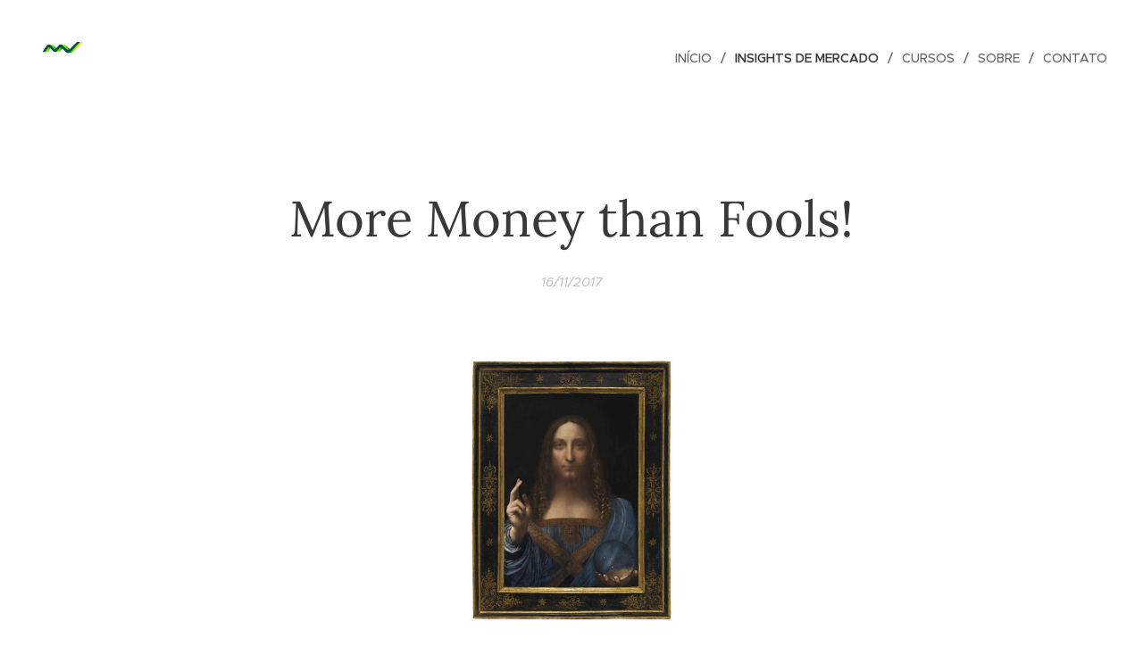

--- FILE ---
content_type: text/html; charset=UTF-8
request_url: https://www.myvol.com.br/l/more-money-than-fools/
body_size: 21172
content:
<!DOCTYPE html>
<html class="no-js" prefix="og: https://ogp.me/ns#" lang="pt-br">
<head><link rel="preconnect" href="https://duyn491kcolsw.cloudfront.net" crossorigin><link rel="preconnect" href="https://fonts.gstatic.com" crossorigin><meta charset="utf-8"><link rel="shortcut icon" href="https://e9b06b8561.clvaw-cdnwnd.com/c10a6a74a295bbed25fd3243c36c0340/200003401-124e4124e6/ICONE-header_MyVOL_OK-1.png?ph=e9b06b8561"><link rel="apple-touch-icon" href="https://e9b06b8561.clvaw-cdnwnd.com/c10a6a74a295bbed25fd3243c36c0340/200003401-124e4124e6/ICONE-header_MyVOL_OK-1.png?ph=e9b06b8561"><link rel="icon" href="https://e9b06b8561.clvaw-cdnwnd.com/c10a6a74a295bbed25fd3243c36c0340/200003401-124e4124e6/ICONE-header_MyVOL_OK-1.png?ph=e9b06b8561">
    <meta http-equiv="X-UA-Compatible" content="IE=edge">
    <title>More Money than Fools! :: MyVOL</title>
    <meta name="viewport" content="width=device-width,initial-scale=1">
    <meta name="msapplication-tap-highlight" content="no">
    
    <link href="https://duyn491kcolsw.cloudfront.net/files/0r/0rk/0rklmm.css?ph=e9b06b8561" media="print" rel="stylesheet">
    <link href="https://duyn491kcolsw.cloudfront.net/files/2e/2e5/2e5qgh.css?ph=e9b06b8561" media="screen and (min-width:100000em)" rel="stylesheet" data-type="cq" disabled>
    <link rel="stylesheet" href="https://duyn491kcolsw.cloudfront.net/files/41/41k/41kc5i.css?ph=e9b06b8561"><link rel="stylesheet" href="https://duyn491kcolsw.cloudfront.net/files/3b/3b2/3b2e8e.css?ph=e9b06b8561" media="screen and (min-width:37.5em)"><link rel="stylesheet" href="https://duyn491kcolsw.cloudfront.net/files/2v/2vp/2vpyx8.css?ph=e9b06b8561" data-wnd_color_scheme_file=""><link rel="stylesheet" href="https://duyn491kcolsw.cloudfront.net/files/34/34q/34qmjb.css?ph=e9b06b8561" data-wnd_color_scheme_desktop_file="" media="screen and (min-width:37.5em)" disabled=""><link rel="stylesheet" href="https://duyn491kcolsw.cloudfront.net/files/1j/1jo/1jorv9.css?ph=e9b06b8561" data-wnd_additive_color_file=""><link rel="stylesheet" href="https://duyn491kcolsw.cloudfront.net/files/3q/3qe/3qel8a.css?ph=e9b06b8561" data-wnd_typography_file=""><link rel="stylesheet" href="https://duyn491kcolsw.cloudfront.net/files/1m/1m9/1m96rh.css?ph=e9b06b8561" data-wnd_typography_desktop_file="" media="screen and (min-width:37.5em)" disabled=""><script>(()=>{let e=!1;const t=()=>{if(!e&&window.innerWidth>=600){for(let e=0,t=document.querySelectorAll('head > link[href*="css"][media="screen and (min-width:37.5em)"]');e<t.length;e++)t[e].removeAttribute("disabled");e=!0}};t(),window.addEventListener("resize",t),"container"in document.documentElement.style||fetch(document.querySelector('head > link[data-type="cq"]').getAttribute("href")).then((e=>{e.text().then((e=>{const t=document.createElement("style");document.head.appendChild(t),t.appendChild(document.createTextNode(e)),import("https://duyn491kcolsw.cloudfront.net/client/js.polyfill/container-query-polyfill.modern.js").then((()=>{let e=setInterval((function(){document.body&&(document.body.classList.add("cq-polyfill-loaded"),clearInterval(e))}),100)}))}))}))})()</script>
<link rel="preload stylesheet" href="https://duyn491kcolsw.cloudfront.net/files/2m/2m8/2m8msc.css?ph=e9b06b8561" as="style"><meta name="description" content="Se você ainda tem dúvidas que vivemos em uma época marcada por um excesso de liquidez global, aí vai mais uma informação para você:"><meta name="keywords" content=""><meta name="generator" content="Webnode 2"><meta name="apple-mobile-web-app-capable" content="no"><meta name="apple-mobile-web-app-status-bar-style" content="black"><meta name="format-detection" content="telephone=no">



<meta property="og:url" content="https://myvol.com.br/l/more-money-than-fools/"><meta property="og:title" content="More Money than Fools! :: MyVOL"><meta property="og:type" content="article"><meta property="og:description" content="Se você ainda tem dúvidas que vivemos em uma época marcada por um excesso de liquidez global, aí vai mais uma informação para você:"><meta property="og:site_name" content="MyVOL"><meta property="og:image" content="https://e9b06b8561.clvaw-cdnwnd.com/c10a6a74a295bbed25fd3243c36c0340/200000253-7c0fe7d07d/700/da%20vinci.jpg?ph=e9b06b8561"><meta property="og:article:published_time" content="2017-11-16T00:00:00+0100"><meta property="fb:app_id" content="225951590755638"><meta name="robots" content="index,follow"><link rel="canonical" href="https://www.myvol.com.br/l/more-money-than-fools/"><script>window.checkAndChangeSvgColor=function(c){try{var a=document.getElementById(c);if(a){c=[["border","borderColor"],["outline","outlineColor"],["color","color"]];for(var h,b,d,f=[],e=0,m=c.length;e<m;e++)if(h=window.getComputedStyle(a)[c[e][1]].replace(/\s/g,"").match(/^rgb[a]?\(([0-9]{1,3}),([0-9]{1,3}),([0-9]{1,3})/i)){b="";for(var g=1;3>=g;g++)b+=("0"+parseInt(h[g],10).toString(16)).slice(-2);"0"===b.charAt(0)&&(d=parseInt(b.substr(0,2),16),d=Math.max(16,d),b=d.toString(16)+b.slice(-4));f.push(c[e][0]+"="+b)}if(f.length){var k=a.getAttribute("data-src"),l=k+(0>k.indexOf("?")?"?":"&")+f.join("&");a.src!=l&&(a.src=l,a.outerHTML=a.outerHTML)}}}catch(n){}};</script><script>
		window._gtmDataLayer = window._gtmDataLayer || [];
		(function(w,d,s,l,i){w[l]=w[l]||[];w[l].push({'gtm.start':new Date().getTime(),event:'gtm.js'});
		var f=d.getElementsByTagName(s)[0],j=d.createElement(s),dl=l!='dataLayer'?'&l='+l:'';
		j.async=true;j.src='https://www.googletagmanager.com/gtm.js?id='+i+dl;f.parentNode.insertBefore(j,f);})
		(window,document,'script','_gtmDataLayer','GTM-542MMSL');</script><script src="https://www.googletagmanager.com/gtag/js?id=UA-112486533-1" async></script><script>
						window.dataLayer = window.dataLayer || [];
						function gtag(){
						
						dataLayer.push(arguments);}
						gtag('js', new Date());
						</script><script>gtag('config', 'UA-112486533-1');</script></head>
<body class="l wt-blogpost ac-h ac-i ac-n l-default l-d-none b-btn-sq b-btn-s-l b-btn-dn b-btn-bw-1 img-d-n img-t-o img-h-z line-solid b-e-ds lbox-d c-s-n hn-tbg   wnd-fe"><noscript>
				<iframe
				 src="https://www.googletagmanager.com/ns.html?id=GTM-542MMSL"
				 height="0"
				 width="0"
				 style="display:none;visibility:hidden"
				 >
				 </iframe>
			</noscript>

<div class="wnd-page l-page cs-gray ac-none t-t-fs-l t-t-fw-m t-t-sp-n t-t-d-n t-s-fs-s t-s-fw-m t-s-sp-n t-s-d-n t-p-fs-s t-p-fw-l t-p-sp-n t-h-fs-s t-h-fw-s t-h-sp-n t-bq-fs-m t-bq-fw-m t-bq-sp-n t-bq-d-l t-btn-fw-l t-nav-fw-l t-pd-fw-s t-nav-tt-u">
    <div class="l-w t cf t-02">
        <div class="l-bg cf">
            <div class="s-bg-l">
                
                
            </div>
        </div>
        <header class="l-h cf">
            <div class="sw cf">
	<div class="sw-c cf"><section data-space="true" class="s s-hn s-hn-default wnd-mt-classic wnd-na-c logo-classic sc-none   wnd-w-wide wnd-nh-l hn-no-bg sc-w   wnd-nav-sticky menu-delimiters-slash">
	<div class="s-w">
		<div class="s-o">

			<div class="s-bg">
                <div class="s-bg-l">
                    
                    
                </div>
			</div>

			<div class="h-w h-f wnd-fixed">

				<div class="n-l">
					<div class="s-c menu-nav">
						<div class="logo-block">
							<div class="b b-l logo logo-default logo-nb open-sans wnd-iar-1-1 logo-32 b-ls-l" id="wnd_LogoBlock_84865" data-wnd_mvc_type="wnd.fe.LogoBlock">
	<div class="b-l-c logo-content">
		<a class="b-l-link logo-link" href="/home/">

			<div class="b-l-image logo-image">
				<div class="b-l-image-w logo-image-cell">
                    <picture><source type="image/jpeg" srcset="https://e9b06b8561.clvaw-cdnwnd.com/c10a6a74a295bbed25fd3243c36c0340/200003404-3501135013/450/Branco.png?ph=e9b06b8561 450w, https://e9b06b8561.clvaw-cdnwnd.com/c10a6a74a295bbed25fd3243c36c0340/200003404-3501135013/700/Branco.png?ph=e9b06b8561 700w, https://e9b06b8561.clvaw-cdnwnd.com/c10a6a74a295bbed25fd3243c36c0340/200003404-3501135013/Branco.png?ph=e9b06b8561 750w" sizes="(min-width: 600px) 450px, (min-width: 360px) calc(100vw * 0.8), 100vw" ><img src="https://e9b06b8561.clvaw-cdnwnd.com/c10a6a74a295bbed25fd3243c36c0340/200003404-3501135013/Branco.png?ph=e9b06b8561" alt="" width="750" height="750" class="wnd-logo-img" ></picture>
				</div>
			</div>

			

			<div class="b-l-br logo-br"></div>

			<div class="b-l-text logo-text-wrapper">
				<div class="b-l-text-w logo-text">
					<span class="b-l-text-c logo-text-cell"></span>
				</div>
			</div>

		</a>
	</div>
</div>
						</div>

						<div id="menu-slider">
							<div id="menu-block">
								<nav id="menu"><div class="menu-font menu-wrapper">
	<a href="#" class="menu-close" rel="nofollow" title="Close Menu"></a>
	<ul role="menubar" aria-label="Menu" class="level-1">
		<li role="none" class="wnd-homepage">
			<a class="menu-item" role="menuitem" href="/home/"><span class="menu-item-text">Início</span></a>
			
		</li><li role="none" class="wnd-active-path">
			<a class="menu-item" role="menuitem" href="/insights-de-mercado/"><span class="menu-item-text">Insights de Mercado</span></a>
			
		</li><li role="none">
			<a class="menu-item" role="menuitem" href="/palestras/"><span class="menu-item-text">Cursos</span></a>
			
		</li><li role="none">
			<a class="menu-item" role="menuitem" href="/sobre-myvol/"><span class="menu-item-text">Sobre</span></a>
			
		</li><li role="none">
			<a class="menu-item" role="menuitem" href="/contato/"><span class="menu-item-text">Contato</span></a>
			
		</li>
	</ul>
	<span class="more-text">Mais</span>
</div></nav>
							</div>
						</div>

						<div class="cart-and-mobile">
							
							

							<div id="menu-mobile">
								<a href="#" id="menu-submit"><span></span>Menu</a>
							</div>
						</div>

					</div>
				</div>

			</div>

		</div>
	</div>
</section></div>
</div>
        </header>
        <main class="l-m cf">
            <div class="sw cf">
	<div class="sw-c cf"><section data-space="true" class="s s-hm s-hm-bdh s-bdh cf sc-w   wnd-w-narrow wnd-s-normal wnd-h-auto wnd-nh-l wnd-p-cc hn-no-bg hn-default">
    <div class="s-w cf">
	    <div class="s-o cf">
	        <div class="s-bg cf">
                <div class="s-bg-l">
                    
                    
                </div>
	        </div>
	        <div class="h-c s-c cf">
		        <div class="s-bdh-c b b-s-l b-s-r b-cs cf">
			        <div class="s-bdh-w">
			            <h1 class="s-bdh-t"><div class="ld">
	<span class="ld-c">More Money than Fools!</span>
</div></h1>
			            <span class="s-bdh-d"><div class="ld">
	<span class="ld-c">16/11/2017</span>
</div></span>
			        </div>
		        </div>
	        </div>
	    </div>
    </div>
</section><section class="s s-basic cf sc-w   wnd-w-narrow wnd-s-normal wnd-h-auto" data-wnd_brightness="0" data-wnd_last_section>
	<div class="s-w cf">
		<div class="s-o s-fs cf">
			<div class="s-bg cf">
				<div class="s-bg-l">
                    
					
				</div>
			</div>
			<div class="s-c s-fs cf">
				<div class="ez cf wnd-no-cols">
	<div class="ez-c"><div class="b-img b-img-default b b-s cf wnd-orientation-portrait wnd-type-image img-s-n" style="margin-left:36.07%;margin-right:36.07%;" id="wnd_ImageBlock_56184">
	<div class="b-img-w">
		<div class="b-img-c" style="padding-bottom:129.29%;text-align:center;">
            <picture><source type="image/jpeg" srcset="https://e9b06b8561.clvaw-cdnwnd.com/c10a6a74a295bbed25fd3243c36c0340/200000253-7c0fe7d07d/450/da%20vinci.jpg?ph=e9b06b8561 348w, https://e9b06b8561.clvaw-cdnwnd.com/c10a6a74a295bbed25fd3243c36c0340/200000253-7c0fe7d07d/700/da%20vinci.jpg?ph=e9b06b8561 396w, https://e9b06b8561.clvaw-cdnwnd.com/c10a6a74a295bbed25fd3243c36c0340/200000253-7c0fe7d07d/da%20vinci.jpg?ph=e9b06b8561 396w" sizes="100vw" ><img id="wnd_ImageBlock_56184_img" src="https://e9b06b8561.clvaw-cdnwnd.com/c10a6a74a295bbed25fd3243c36c0340/200000253-7c0fe7d07d/da%20vinci.jpg?ph=e9b06b8561" alt="" width="396" height="512" loading="lazy" style="top:0%;left:0%;width:100%;height:100%;position:absolute;" ></picture>
			</div>
		
	</div>
</div><div class="b b-text cf">
	<div class="b-c b-text-c b-s b-s-t60 b-s-b60 b-cs cf"><p>Se você ainda tem dúvidas que vivemos em uma época marcada por um excesso de liquidez global, aí vai mais uma informação para você:</p><p>Em leilão na Christie´s, o quadro de Leonardo da Vinci - <strong><em>Salvator Mundi</em></strong> - foi vendido por US$450 milhões. Isso mesmo! O recorde anterior pertencia a um quadro de Pablo Picasso que fora vendido por US$179,4 milhões. Esta obra de da Vinci fora comprada por um francês por US$80 milhões e posteriormente vendida a um russo por US$120 milhões. De acordo com <strong><em>Walter Isaacson,</em></strong> que acabou de lançar a biografia de da Vinci, esta obra apresenta algumas falhas técnicas e, por isso, teve que ser "retrabalhada"... sendo assim, o autor complementa que seu valor de mercado deveria ser inferior ao registrado por obras como o famoso quadro de <strong><em>Mona Lisa</em></strong>. O que Isaacson não levou em consideração ao fazer tal previsão, é que vivemos em um mercado onde há "<strong><em>more money than fools</em></strong>" (excesso de liquidez). Mas, como podemos deduzir pela própria manchete, isso está mudando rapidamente!</p><p>Para ser sincero, não sei como é a liquidação de uma operação como essa. Não sei se isso ocorre em D+1! Seja o pagamento em dólar, euro ou iene, o fato é que, como muito bem colocado por <strong><em>Louis-Vincent Gave</em></strong>, CEO da Gavekal, o excesso de liquidez vem contribuindo para uma enorme inflação no preço de ativos. O que aconteceu na arte, vem ocorrendo também com imóveis em Vancouver, Sidney e Nova York.</p><p>Mas até quando? perguntaria o mais ansioso. O ano de 2018 deverá ser um ano de virada nos mercados. Se não pelo cansaço (será o nono de "Bull Market"), o ano será marcado por uma forte redução na quantidade de dinheiro injetada pelos principais bancos centrais. Pois é, a festa está acabando e arrisco-me a dizer que existe uma boa chance de que o ponto de inflexão no mercado ocorra próxima a data do IPO da <strong><em>Saudi Aramco</em></strong>. Tal IPO, marcado para ser o maior da história, movimentará uma quantia próxima a US$100 bilhões, e ao escrever tal valor, já consigo imaginar 'investment bankers" salivando por sua fatia!</p><p>Na tabela abaixo, temos a variação no volume de ativos nos principais BCs do mundo. O importante aqui é notar que em 2016 o BCE (europeu) e o BOJ (Japão), juntos, injetaram quase US$2 trilhões no mercado!!! Isso é dinheiro novo que entra nos bancos comerciais para forçá-los a "abrir a torneira" e repassá-los a consumidores finais. Como sempre ocorre nestes casos, uma boa parte, entretanto, vai para especulação no mercado de capitais.</p></div>
</div><div class="b-img b-img-default b b-s cf wnd-orientation-landscape wnd-type-image img-s-n" style="margin-left:23.74%;margin-right:23.74%;" id="wnd_ImageBlock_87943">
	<div class="b-img-w">
		<div class="b-img-c" style="padding-bottom:63.35%;text-align:center;">
            <picture><source type="image/jpeg" srcset="https://e9b06b8561.clvaw-cdnwnd.com/c10a6a74a295bbed25fd3243c36c0340/200000254-412f142279/450/Fed%20Tightening-5.png?ph=e9b06b8561 450w, https://e9b06b8561.clvaw-cdnwnd.com/c10a6a74a295bbed25fd3243c36c0340/200000254-412f142279/700/Fed%20Tightening-5.png?ph=e9b06b8561 700w, https://e9b06b8561.clvaw-cdnwnd.com/c10a6a74a295bbed25fd3243c36c0340/200000254-412f142279/Fed%20Tightening-5.png?ph=e9b06b8561 1124w" sizes="100vw" ><img id="wnd_ImageBlock_87943_img" src="https://e9b06b8561.clvaw-cdnwnd.com/c10a6a74a295bbed25fd3243c36c0340/200000254-412f142279/Fed%20Tightening-5.png?ph=e9b06b8561" alt="" width="1124" height="712" loading="lazy" style="top:0%;left:0%;width:100%;height:100%;position:absolute;" ></picture>
			</div>
		
	</div>
</div><div class="b b-text cf">
	<div class="b-c b-text-c b-s b-s-t60 b-s-b60 b-cs cf"><p id="wnd_TextBlock_55641_inner_0" data-wnd_is_separable="1" data-wnd_separable_index="0" data-wnd_separable_id="wnd_TextBlock_55641">Agora, imaginem quando tais BCs começarem a "frear"? E, neste sentido, os expressivos IPOs a espera (Saudi Aramco, UBER, AirBNB) contribuirão para uma forte deterioração na liquidez global. </p><p id="wnd_TextBlock_55641_inner_1" data-wnd_is_separable="1" data-wnd_separable_index="1" data-wnd_separable_id="wnd_TextBlock_55641"><strong><em>Esta e outras informações sobre esta dinâmica de mercado fazem parte da minha apresenta "O "BULL MARKET" GLOBAL. A pedido de clientes que não puderam comparecer as nossas recentes apresentações, gravei um vídeo e estarei disponibilizando-o hoje à tarde, a partir das 17h, no MYVOL.COM.BR.</em></strong></p></div>
</div><div class="b-img b-img-default b b-s cf wnd-orientation-landscape wnd-type-image img-s-n" style="margin-left:17.14%;margin-right:17.14%;" id="wnd_ImageBlock_36829">
	<div class="b-img-w">
		<div class="b-img-c" style="padding-bottom:30.63%;text-align:center;">
            <picture><source type="image/jpeg" srcset="https://e9b06b8561.clvaw-cdnwnd.com/c10a6a74a295bbed25fd3243c36c0340/200000255-52b2c53acf/450/bull%20market%203.png?ph=e9b06b8561 450w, https://e9b06b8561.clvaw-cdnwnd.com/c10a6a74a295bbed25fd3243c36c0340/200000255-52b2c53acf/700/bull%20market%203.png?ph=e9b06b8561 591w, https://e9b06b8561.clvaw-cdnwnd.com/c10a6a74a295bbed25fd3243c36c0340/200000255-52b2c53acf/bull%20market%203.png?ph=e9b06b8561 591w" sizes="100vw" ><img id="wnd_ImageBlock_36829_img" src="https://e9b06b8561.clvaw-cdnwnd.com/c10a6a74a295bbed25fd3243c36c0340/200000255-52b2c53acf/bull%20market%203.png?ph=e9b06b8561" alt="" width="591" height="181" loading="lazy" style="top:0%;left:0%;width:100%;height:100%;position:absolute;" ></picture>
			</div>
		
	</div>
</div><div class="b b-text cf">
	<div class="b-c b-text-c b-s b-s-t60 b-s-b60 b-cs cf"><p><strong><em>Sobre o comportamento dos mercados ontem... <br></em></strong></p><p>E no mercado americano, aos poucos, aquela tal correlação setorial,  que tanto venho mencionando por aqui, vem subindo e levando consigo o VIX (medida de volatilidade associada ao índice S&amp;P 500).</p><p>Enquanto assistimos por aqui toda a confusão associada a uma eventual votação da reforma da previdência, nos EUA o processo de negociação para a votação da reforma tributária começa a se intensificar. Ontem mesmo, o senador republicano do estado de Wisconsin, <strong><em>Ron Johnson</em></strong>, se manifestou contra a proposta de seu próprio partido. O processo será longo e deverá gerar muito ruído no mercado.</p><p><strong><em>Mais importante, entretanto, é que o FED deve continuar seu processo de normalização das taxas de juros em um mercado onde a curva de juros, a cada dia, se achata cada vez mais. E o que isso quer dizer? Isso é um claro indicador de que a economia tende a uma desaceleração. E se isso ocorrer, é provável vermos uma compressão de múltiplos que certamente terá ramificações globais.</em></strong></p><p>Diante de um mercado altista (Bull Market) tão intenso e tão longo, é mais do que natural assumirmos a presença de um elevado nível de complacência. Não é à toa que, volta e meia, ouço analistas falando sobre a possibilidade de "air pockets". Estes referem-se a momentos em que, por diversas razões (muitas de natureza técnica), há um "vazio" no mercado, onde, em um curto espaço de tempo, uma forte pressão vendedora acaba derrubando os preços de forma acelerada.</p><p>No momento, entretanto, os mercados globais continuam regidos pelo espírito do "caiu/comprou" (buying on the dips). Salvo uma nova "pernada" de estímulos monetários, como aquele capitaneado pela China em 2016, a festa está acabando e você deve proteger seu patrimônio.</p><p><strong>Marink Martins, CNPI</strong></p><p><strong>MYVOL.COM.BR</strong></p></div>
</div></div>
</div>
			</div>
		</div>
	</div>
</section></div>
</div>
<div class="s-bdf b-s b-s-t200 b-cs " data-wnd_social_buttons="true">
	<div class="s-bdf-share b-s-b200"><div id="fb-root"></div><script src="https://connect.facebook.net/pt_BR/sdk.js#xfbml=1&amp;version=v5.0&amp;appId=225951590755638&amp;autoLogAppEvents=1" async defer crossorigin="anonymous"></script><div style="margin-right: 20px" class="fb-share-button" data-href="https://www.myvol.com.br/l/more-money-than-fools/" data-layout="button" data-size="large"><a class="fb-xfbml-parse-ignore" target="_blank" href="https://www.facebook.com/sharer/sharer.php?u=https%3A%2F%2Fwww.myvol.com.br%2Fl%2Fmore-money-than-fools%2F&amp;src=sdkpreparse">Share</a></div><a href="https://twitter.com/share" class="twitter-share-button" data-size="large">Tweet</a><script>window.twttr=function(t,e,r){var n,i=t.getElementsByTagName(e)[0],w=window.twttr||{};return t.getElementById(r)?w:((n=t.createElement(e)).id=r,n.src="https://platform.twitter.com/widgets.js",i.parentNode.insertBefore(n,i),w._e=[],w.ready=function(t){w._e.push(t)},w)}(document,"script","twitter-wjs");</script></div>
	<div class="s-bdf-comments"><div id="wnd-fb-comments" class="fb-comments" data-href="https://www.myvol.com.br/l/more-money-than-fools/" data-numposts="5" data-colorscheme="light"></div></div>
	<div class="s-bdf-html">www.myvol.com.br</div>
</div>

        </main>
        <footer class="l-f cf">
            <div class="sw cf">
	<div class="sw-c cf"><section data-wn-border-element="s-f-border" class="s s-f s-f-basic s-f-simple sc-d   wnd-w-narrow wnd-s-higher">
	<div class="s-w">
		<div class="s-o">
			<div class="s-bg">
                <div class="s-bg-l">
                    
                    
                </div>
			</div>
			<div class="s-c s-f-l-w s-f-border">
				<div class="s-f-l b-s b-s-t0 b-s-b0">
					<div class="s-f-l-c s-f-l-c-first">
						<div class="s-f-cr"><span class="it b link">
	<span class="it-c"><font class="wnd-font-size-130">Para maiores informações, entre em contato com <b>atendimento@myvol.com.br.</b></font></span>
</span></div>
						<div class="s-f-sf">
                            <span class="sf b">
<span class="sf-content sf-c link"><a href="/disclaimer/">Todas as publicações neste site são de autoria do Analista Fundamentalista Marink Martins (CNPI 1419), não configurando uma casa de análise independente, de acordo com o art. 3º, III, da Instrução CVM 598/2018.</a>
</span>
</span>
                            
                            
                            
                            
                        </div>
					</div>
					<div class="s-f-l-c s-f-l-c-last">
						<div class="s-f-lang lang-select cf">
	
</div>
					</div>
                    <div class="s-f-l-c s-f-l-c-currency">
                        <div class="s-f-ccy ccy-select cf">
	
</div>
                    </div>
				</div>
			</div>
		</div>
	</div>
</section></div>
</div>
        </footer>
    </div>
    
</div>


<script src="https://duyn491kcolsw.cloudfront.net/files/3e/3em/3eml8v.js?ph=e9b06b8561" crossorigin="anonymous" type="module"></script><script>document.querySelector(".wnd-fe")&&[...document.querySelectorAll(".c")].forEach((e=>{const t=e.querySelector(".b-text:only-child");t&&""===t.querySelector(".b-text-c").innerText&&e.classList.add("column-empty")}))</script>


<script src="https://duyn491kcolsw.cloudfront.net/client.fe/js.compiled/lang.pt-br.2095.js?ph=e9b06b8561" crossorigin="anonymous"></script><script src="https://duyn491kcolsw.cloudfront.net/client.fe/js.compiled/compiled.multi.2-2201.js?ph=e9b06b8561" crossorigin="anonymous"></script><script>var wnd = wnd || {};wnd.$data = {"image_content_items":{"wnd_ThumbnailBlock_98161":{"id":"wnd_ThumbnailBlock_98161","type":"wnd.pc.ThumbnailBlock"},"wnd_Section_default_91510":{"id":"wnd_Section_default_91510","type":"wnd.pc.Section"},"wnd_ImageBlock_56184":{"id":"wnd_ImageBlock_56184","type":"wnd.pc.ImageBlock"},"wnd_ImageBlock_87943":{"id":"wnd_ImageBlock_87943","type":"wnd.pc.ImageBlock"},"wnd_ImageBlock_36829":{"id":"wnd_ImageBlock_36829","type":"wnd.pc.ImageBlock"},"wnd_LogoBlock_84865":{"id":"wnd_LogoBlock_84865","type":"wnd.pc.LogoBlock"},"wnd_FooterSection_footer_11659":{"id":"wnd_FooterSection_footer_11659","type":"wnd.pc.FooterSection"}},"svg_content_items":{"wnd_ImageBlock_56184":{"id":"wnd_ImageBlock_56184","type":"wnd.pc.ImageBlock"},"wnd_ImageBlock_87943":{"id":"wnd_ImageBlock_87943","type":"wnd.pc.ImageBlock"},"wnd_ImageBlock_36829":{"id":"wnd_ImageBlock_36829","type":"wnd.pc.ImageBlock"},"wnd_LogoBlock_84865":{"id":"wnd_LogoBlock_84865","type":"wnd.pc.LogoBlock"}},"content_items":[],"eshopSettings":{"ESHOP_SETTINGS_DISPLAY_ADDITIONAL_VAT":false,"ESHOP_SETTINGS_DISPLAY_PRICE_WITHOUT_VAT":false,"ESHOP_SETTINGS_DISPLAY_SHIPPING_COST":false},"project_info":{"isMultilanguage":false,"isMulticurrency":false,"eshop_tax_enabled":"0","country_code":"","contact_state":null,"eshop_tax_type":"VAT","eshop_discounts":true,"graphQLURL":"https:\/\/myvol.com.br\/servers\/graphql\/","iubendaSettings":{"cookieBarCode":"","cookiePolicyCode":"","privacyPolicyCode":"","termsAndConditionsCode":""}}};</script><script>wnd.$system = {"fileSystemType":"aws_s3","localFilesPath":"https:\/\/www.myvol.com.br\/_files\/","awsS3FilesPath":"https:\/\/e9b06b8561.clvaw-cdnwnd.com\/c10a6a74a295bbed25fd3243c36c0340\/","staticFiles":"https:\/\/duyn491kcolsw.cloudfront.net\/files","isCms":false,"staticCDNServers":["https:\/\/duyn491kcolsw.cloudfront.net\/"],"fileUploadAllowExtension":["jpg","jpeg","jfif","png","gif","bmp","ico","svg","webp","tiff","pdf","doc","docx","ppt","pptx","pps","ppsx","odt","xls","xlsx","txt","rtf","mp3","wma","wav","ogg","amr","flac","m4a","3gp","avi","wmv","mov","mpg","mkv","mp4","mpeg","m4v","swf","gpx","stl","csv","xml","txt","dxf","dwg","iges","igs","step","stp"],"maxUserFormFileLimit":4194304,"frontendLanguage":"pt-br","backendLanguage":"pt-br","frontendLanguageId":"1","page":{"id":50000001,"identifier":"l","template":{"id":200002441,"styles":{"background":{"default":null},"additiveColor":"ac-none","scheme":"cs-gray","acHeadings":true,"acOthers":false,"acIcons":true,"lineStyle":"line-solid","imageTitle":"img-t-o","imageHover":"img-h-z","imageStyle":"img-d-n","buttonDecoration":"b-btn-dn","buttonStyle":"b-btn-sq","buttonSize":"b-btn-s-l","buttonBorders":"b-btn-bw-1","lightboxStyle":"lbox-d","eshopGridItemStyle":"b-e-ds","eshopGridItemAlign":"b-e-c","columnSpaces":"c-s-n","layoutType":"l-default","layoutDecoration":"l-d-none","formStyle":"default","menuType":"","menuStyle":"menu-delimiters-slash","sectionWidth":"wnd-w-narrow","sectionSpace":"wnd-s-normal","typography":"t-02_new","typoTitleSizes":"t-t-fs-l","typoTitleWeights":"t-t-fw-m","typoTitleSpacings":"t-t-sp-n","typoTitleDecorations":"t-t-d-n","typoHeadingSizes":"t-h-fs-s","typoHeadingWeights":"t-h-fw-s","typoHeadingSpacings":"t-h-sp-n","typoSubtitleSizes":"t-s-fs-s","typoSubtitleWeights":"t-s-fw-m","typoSubtitleSpacings":"t-s-sp-n","typoSubtitleDecorations":"t-s-d-n","typoParagraphSizes":"t-p-fs-s","typoParagraphWeights":"t-p-fw-l","typoParagraphSpacings":"t-p-sp-n","typoBlockquoteSizes":"t-bq-fs-m","typoBlockquoteWeights":"t-bq-fw-m","typoBlockquoteSpacings":"t-bq-sp-n","typoBlockquoteDecorations":"t-bq-d-l","buttonWeight":"t-btn-fw-l","menuWeight":"t-nav-fw-l","productWeight":"t-pd-fw-s","menuTextTransform":"t-nav-tt-u"}},"layout":"blog_detail","name":"More Money than Fools!","html_title":null,"language":"pt-br","langId":1,"isHomepage":false,"meta_description":null,"meta_keywords":null,"header_code":null,"footer_code":null,"styles":null,"countFormsEntries":[]},"listingsPrefix":"\/l\/","productPrefix":"\/p\/","cartPrefix":"\/cart\/","checkoutPrefix":"\/checkout\/","searchPrefix":"\/search\/","isCheckout":false,"isEshop":false,"hasBlog":true,"isProductDetail":false,"isListingDetail":true,"listing_page":{"id":200000070,"template_id":50000000,"link":"\/insights-de-mercado\/","identifier":"more-money-than-fools"},"hasEshopAnalytics":false,"gTagId":"UA-112486533-1","gAdsId":null,"format":{"be":{"DATE_TIME":{"mask":"%d\/%m\/%Y %H:%M","regexp":"^(((0?[1-9]|[1,2][0-9]|3[0,1])\\\/(0?[1-9]|1[0-2])\\\/[0-9]{1,4})(( [0-1][0-9]| 2[0-3]):[0-5][0-9])?|(([0-9]{4}(0[1-9]|1[0-2])(0[1-9]|[1,2][0-9]|3[0,1])(0[0-9]|1[0-9]|2[0-3])[0-5][0-9][0-5][0-9])))?$"},"DATE":{"mask":"%d\/%m\/%Y","regexp":"^((0?[1-9]|[1,2][0-9]|3[0,1])\\\/(0?[1-9]|1[0-2])\\\/[0-9]{1,4})$"},"CURRENCY":{"mask":{"point":",","thousands":".","decimals":2,"mask":"%s","zerofill":true}}},"fe":{"DATE_TIME":{"mask":"%d\/%m\/%Y %H:%M","regexp":"^(((0?[1-9]|[1,2][0-9]|3[0,1])\\\/(0?[1-9]|1[0-2])\\\/[0-9]{1,4})(( [0-1][0-9]| 2[0-3]):[0-5][0-9])?|(([0-9]{4}(0[1-9]|1[0-2])(0[1-9]|[1,2][0-9]|3[0,1])(0[0-9]|1[0-9]|2[0-3])[0-5][0-9][0-5][0-9])))?$"},"DATE":{"mask":"%d\/%m\/%Y","regexp":"^((0?[1-9]|[1,2][0-9]|3[0,1])\\\/(0?[1-9]|1[0-2])\\\/[0-9]{1,4})$"},"CURRENCY":{"mask":{"point":",","thousands":".","decimals":2,"mask":"%s","zerofill":true}}}},"e_product":null,"listing_item":{"id":200012420,"name":"More Money than Fools!","identifier":"more-money-than-fools","date":"20171116000000","meta_description":null,"meta_keywords":null,"html_title":null,"styles":null,"content_items":{"wnd_PerexBlock_65447":{"type":"wnd.pc.PerexBlock","id":"wnd_PerexBlock_65447","context":"page","text":"\u003Cp\u003ESe voc\u00ea ainda tem d\u00favidas que vivemos em uma \u00e9poca marcada por um excesso de liquidez global, a\u00ed vai mais uma informa\u00e7\u00e3o para voc\u00ea:\u003C\/p\u003E"},"wnd_ThumbnailBlock_98161":{"type":"wnd.pc.ThumbnailBlock","id":"wnd_ThumbnailBlock_98161","context":"page","style":{"background":{"default":{"default":"wnd-background-image"}},"backgroundSettings":{"default":{"default":{"id":200000253,"src":"200000253-7c0fe7d07d\/da vinci.jpg","dataType":"filesystem_files","width":396,"height":512,"mediaType":"myImages","mime":""}}}},"refs":{"filesystem_files":[{"filesystem_files.id":200000253}]}},"wnd_SectionWrapper_24606":{"type":"wnd.pc.SectionWrapper","id":"wnd_SectionWrapper_24606","context":"page","content":["wnd_BlogDetailHeaderSection_blog_detail_header_474442","wnd_Section_default_91510"]},"wnd_BlogDetailHeaderSection_blog_detail_header_474442":{"id":"wnd_BlogDetailHeaderSection_blog_detail_header_474442","type":"wnd.pc.BlogDetailHeaderSection","contentIdentifier":"blog_detail_header","context":"page","content":{"default":["wnd_ListingDataBlock_90218","wnd_ListingDataBlock_59196"],"default_box":["wnd_ListingDataBlock_90218","wnd_ListingDataBlock_59196"]},"contentMap":{"wnd.pc.ListingDataBlock":{"name":"wnd_ListingDataBlock_90218","date":"wnd_ListingDataBlock_59196"}},"style":{"sectionColor":{"default":"sc-w"}},"variant":{"default":"default"}},"wnd_StyledInlineTextBlock_70868":{"type":"wnd.pc.StyledInlineTextBlock","id":"wnd_StyledInlineTextBlock_70868","context":"page","code":"","style":{"class":"","cssClasses":{"color":"claim-default claim-nb","fontSize":"","fontFamily":"abril-fatface","size":"claim-80"}}},"wnd_StyledInlineTextBlock_26386":{"type":"wnd.pc.StyledInlineTextBlock","id":"wnd_StyledInlineTextBlock_26386","context":"page","code":"Escreva subt\u00edtulo aqui","style":{"class":"","cssClasses":{"color":"claim-default claim-nb","fontFamily":"proxima-nova","size":"claim-80","fontSize":""}}},"wnd_ListingDataBlock_90218":{"type":"wnd.pc.ListingDataBlock","id":"wnd_ListingDataBlock_90218","context":"page","refDataType":"listing_items","refDataKey":"listing_items.name","refDataId":200000427},"wnd_ListingDataBlock_59196":{"type":"wnd.pc.ListingDataBlock","id":"wnd_ListingDataBlock_59196","context":"page","refDataType":"listing_items","refDataKey":"listing_items.date","refDataId":200000427},"wnd_Section_default_91510":{"type":"wnd.pc.Section","contentIdentifier":"default","id":"wnd_Section_default_91510","context":"page","content":{"default":["wnd_EditZone_66983"],"default_box":["wnd_EditZone_66983"]},"contentMap":{"wnd.pc.EditZone":{"master-01":"wnd_EditZone_66983"}},"style":{"sectionColor":{"default":"sc-w"},"sectionWidth":{"default":"wnd-w-narrow"},"sectionSpace":{"default":"wnd-s-normal"},"sectionHeight":{"default":"wnd-h-auto"},"sectionPosition":{"default":"wnd-p-cc"}},"variant":{"default":"default"}},"wnd_EditZone_66983":{"type":"wnd.pc.EditZone","id":"wnd_EditZone_66983","context":"page","content":["wnd_ImageBlock_56184","wnd_TextBlock_27475","wnd_ImageBlock_87943","wnd_TextBlock_55641","wnd_ImageBlock_36829","wnd_TextBlock_5112"]},"wnd_ImageBlock_56184":{"id":"wnd_ImageBlock_56184","context":"page","variant":"default","description":"","link":"","style":{"paddingBottom":129.29,"margin":{"left":36.07,"right":36.07},"float":"","clear":"none","width":50},"image":{"id":200000253,"dataType":"filesystem_files","style":{"height":100,"width":100,"top":0,"left":0},"ratio":{"vertical":2,"horizontal":2},"size":{"width":396,"height":512},"src":"200000253-7c0fe7d07d\/da vinci.jpg"},"type":"wnd.pc.ImageBlock","refs":{"filesystem_files":[{"filesystem_files.id":200000253}]},"shape":"img-s-n"},"wnd_TextBlock_27475":{"id":"wnd_TextBlock_27475","context":"page","code":"\u003Cp\u003ESe voc\u00ea ainda tem d\u00favidas que vivemos em uma \u00e9poca marcada por um excesso de liquidez global, a\u00ed vai mais uma informa\u00e7\u00e3o para voc\u00ea:\u003C\/p\u003E\u003Cp\u003EEm leil\u00e3o na Christie\u00b4s, o quadro de Leonardo da Vinci - \u003Cstrong\u003E\u003Cem\u003ESalvator Mundi\u003C\/em\u003E\u003C\/strong\u003E - foi vendido por US$450 milh\u00f5es. Isso mesmo! O recorde anterior pertencia a um quadro de Pablo Picasso que fora vendido por US$179,4 milh\u00f5es. Esta obra de da Vinci fora comprada por um franc\u00eas por US$80 milh\u00f5es e posteriormente vendida a um russo por US$120 milh\u00f5es. De acordo com \u003Cstrong\u003E\u003Cem\u003EWalter Isaacson,\u003C\/em\u003E\u003C\/strong\u003E que acabou de lan\u00e7ar a biografia de da Vinci, esta obra apresenta algumas falhas t\u00e9cnicas e, por isso, teve que ser \u0022retrabalhada\u0022... sendo assim, o autor complementa que seu valor de mercado deveria ser inferior ao registrado por obras como o famoso quadro de \u003Cstrong\u003E\u003Cem\u003EMona Lisa\u003C\/em\u003E\u003C\/strong\u003E. O que Isaacson n\u00e3o levou em considera\u00e7\u00e3o ao fazer tal previs\u00e3o, \u00e9 que vivemos em um mercado onde h\u00e1 \u0022\u003Cstrong\u003E\u003Cem\u003Emore money than fools\u003C\/em\u003E\u003C\/strong\u003E\u0022 (excesso de liquidez). Mas, como podemos deduzir pela pr\u00f3pria manchete, isso est\u00e1 mudando rapidamente!\u003C\/p\u003E\u003Cp\u003EPara ser sincero, n\u00e3o sei como \u00e9 a liquida\u00e7\u00e3o de uma opera\u00e7\u00e3o como essa. N\u00e3o sei se isso ocorre em D+1! Seja o pagamento em d\u00f3lar, euro ou iene, o fato \u00e9 que, como muito bem colocado por \u003Cstrong\u003E\u003Cem\u003ELouis-Vincent Gave\u003C\/em\u003E\u003C\/strong\u003E, CEO da Gavekal, o excesso de liquidez vem contribuindo para uma enorme infla\u00e7\u00e3o no pre\u00e7o de ativos. O que aconteceu na arte, vem ocorrendo tamb\u00e9m com im\u00f3veis em Vancouver, Sidney e Nova York.\u003C\/p\u003E\u003Cp\u003EMas at\u00e9 quando? perguntaria o mais ansioso. O ano de 2018 dever\u00e1 ser um ano de virada nos mercados. Se n\u00e3o pelo cansa\u00e7o (ser\u00e1 o nono de \u0022Bull Market\u0022), o ano ser\u00e1 marcado por uma forte redu\u00e7\u00e3o na quantidade de dinheiro injetada pelos principais bancos centrais. Pois \u00e9, a festa est\u00e1 acabando e arrisco-me a dizer que existe uma boa chance de que o ponto de inflex\u00e3o no mercado ocorra pr\u00f3xima a data do IPO da \u003Cstrong\u003E\u003Cem\u003ESaudi Aramco\u003C\/em\u003E\u003C\/strong\u003E. Tal IPO, marcado para ser o maior da hist\u00f3ria, movimentar\u00e1 uma quantia pr\u00f3xima a US$100 bilh\u00f5es, e ao escrever tal valor, j\u00e1 consigo imaginar 'investment bankers\u0022 salivando por sua fatia!\u003C\/p\u003E\u003Cp\u003ENa tabela abaixo, temos a varia\u00e7\u00e3o no volume de ativos nos principais BCs do mundo. O importante aqui \u00e9 notar que em 2016 o BCE (europeu) e o BOJ (Jap\u00e3o), juntos, injetaram quase US$2 trilh\u00f5es no mercado!!! Isso \u00e9 dinheiro novo que entra nos bancos comerciais para for\u00e7\u00e1-los a \u0022abrir a torneira\u0022 e repass\u00e1-los a consumidores finais. Como sempre ocorre nestes casos, uma boa parte, entretanto, vai para especula\u00e7\u00e3o no mercado de capitais.\u003C\/p\u003E","type":"wnd.pc.TextBlock"},"wnd_TextBlock_55641":{"id":"wnd_TextBlock_55641","context":"page","code":"\u003Cp id=\u0022wnd_TextBlock_55641_inner_0\u0022 data-wnd_is_separable=\u00221\u0022 data-wnd_separable_index=\u00220\u0022 data-wnd_separable_id=\u0022wnd_TextBlock_55641\u0022\u003EAgora, imaginem quando tais BCs come\u00e7arem a \u0022frear\u0022? E, neste sentido, os expressivos IPOs a espera (Saudi Aramco, UBER, AirBNB) contribuir\u00e3o para uma forte deteriora\u00e7\u00e3o na liquidez global. \u003C\/p\u003E\u003Cp id=\u0022wnd_TextBlock_55641_inner_1\u0022 data-wnd_is_separable=\u00221\u0022 data-wnd_separable_index=\u00221\u0022 data-wnd_separable_id=\u0022wnd_TextBlock_55641\u0022\u003E\u003Cstrong\u003E\u003Cem\u003EEsta e outras informa\u00e7\u00f5es sobre esta din\u00e2mica de mercado fazem parte da minha apresenta \u0022O \u0022BULL MARKET\u0022 GLOBAL. A pedido de clientes que n\u00e3o puderam comparecer as nossas recentes apresenta\u00e7\u00f5es, gravei um v\u00eddeo e estarei disponibilizando-o hoje \u00e0 tarde, a partir das 17h, no MYVOL.COM.BR.\u003C\/em\u003E\u003C\/strong\u003E\u003C\/p\u003E","type":"wnd.pc.TextBlock"},"wnd_ImageBlock_87943":{"id":"wnd_ImageBlock_87943","context":"page","variant":"default","description":"","link":"","style":{"paddingBottom":63.35,"margin":{"left":23.74,"right":23.74},"float":"","clear":"none","width":50},"image":{"id":200000254,"dataType":"filesystem_files","style":{"height":100,"width":100,"top":0,"left":0},"ratio":{"vertical":2,"horizontal":2},"size":{"width":1124,"height":712},"src":"200000254-412f142279\/Fed Tightening-5.png"},"type":"wnd.pc.ImageBlock","refs":{"filesystem_files":[{"filesystem_files.id":200000254}]},"shape":"img-s-n"},"wnd_TextBlock_5112":{"id":"wnd_TextBlock_5112","context":"page","code":"\u003Cp\u003E\u003Cstrong\u003E\u003Cem\u003ESobre o comportamento dos mercados ontem... \u003Cbr\u003E\u003C\/em\u003E\u003C\/strong\u003E\u003C\/p\u003E\u003Cp\u003EE no mercado americano, aos poucos, aquela tal correla\u00e7\u00e3o setorial,  que tanto venho mencionando por aqui, vem subindo e levando consigo o VIX (medida de volatilidade associada ao \u00edndice S\u0026amp;P 500).\u003C\/p\u003E\u003Cp\u003EEnquanto assistimos por aqui toda a confus\u00e3o associada a uma eventual vota\u00e7\u00e3o da reforma da previd\u00eancia, nos EUA o processo de negocia\u00e7\u00e3o para a vota\u00e7\u00e3o da reforma tribut\u00e1ria come\u00e7a a se intensificar. Ontem mesmo, o senador republicano do estado de Wisconsin, \u003Cstrong\u003E\u003Cem\u003ERon Johnson\u003C\/em\u003E\u003C\/strong\u003E, se manifestou contra a proposta de seu pr\u00f3prio partido. O processo ser\u00e1 longo e dever\u00e1 gerar muito ru\u00eddo no mercado.\u003C\/p\u003E\u003Cp\u003E\u003Cstrong\u003E\u003Cem\u003EMais importante, entretanto, \u00e9 que o FED deve continuar seu processo de normaliza\u00e7\u00e3o das taxas de juros em um mercado onde a curva de juros, a cada dia, se achata cada vez mais. E o que isso quer dizer? Isso \u00e9 um claro indicador de que a economia tende a uma desacelera\u00e7\u00e3o. E se isso ocorrer, \u00e9 prov\u00e1vel vermos uma compress\u00e3o de m\u00faltiplos que certamente ter\u00e1 ramifica\u00e7\u00f5es globais.\u003C\/em\u003E\u003C\/strong\u003E\u003C\/p\u003E\u003Cp\u003EDiante de um mercado altista (Bull Market) t\u00e3o intenso e t\u00e3o longo, \u00e9 mais do que natural assumirmos a presen\u00e7a de um elevado n\u00edvel de complac\u00eancia. N\u00e3o \u00e9 \u00e0 toa que, volta e meia, ou\u00e7o analistas falando sobre a possibilidade de \u0022air pockets\u0022. Estes referem-se a momentos em que, por diversas raz\u00f5es (muitas de natureza t\u00e9cnica), h\u00e1 um \u0022vazio\u0022 no mercado, onde, em um curto espa\u00e7o de tempo, uma forte press\u00e3o vendedora acaba derrubando os pre\u00e7os de forma acelerada.\u003C\/p\u003E\u003Cp\u003ENo momento, entretanto, os mercados globais continuam regidos pelo esp\u00edrito do \u0022caiu\/comprou\u0022 (buying on the dips). Salvo uma nova \u0022pernada\u0022 de est\u00edmulos monet\u00e1rios, como aquele capitaneado pela China em 2016, a festa est\u00e1 acabando e voc\u00ea deve proteger seu patrim\u00f4nio.\u003C\/p\u003E\u003Cp\u003E\u003Cstrong\u003EMarink Martins, CNPI\u003C\/strong\u003E\u003C\/p\u003E\u003Cp\u003E\u003Cstrong\u003EMYVOL.COM.BR\u003C\/strong\u003E\u003C\/p\u003E","type":"wnd.pc.TextBlock"},"wnd_ImageBlock_36829":{"id":"wnd_ImageBlock_36829","context":"page","variant":"default","description":"","link":"","style":{"paddingBottom":30.63,"margin":{"left":17.14,"right":17.14},"float":"","clear":"none","width":50},"image":{"id":200000255,"dataType":"filesystem_files","style":{"height":100,"width":100,"top":0,"left":0},"ratio":{"vertical":2,"horizontal":2},"size":{"width":591,"height":181},"src":"200000255-52b2c53acf\/bull market 3.png"},"type":"wnd.pc.ImageBlock","refs":{"filesystem_files":[{"filesystem_files.id":200000255}]},"shape":"img-s-n"}}},"feReleasedFeatures":{"dualCurrency":false,"HeurekaSatisfactionSurvey":true,"productAvailability":true},"labels":{"dualCurrency.fixedRate":"","invoicesGenerator.W2EshopInvoice.alreadyPayed":"N\u00e3o pague! - J\u00e1 foi pago. Este documento n\u00e4o tem validade fiscal.","invoicesGenerator.W2EshopInvoice.amount":"Quantidade:","invoicesGenerator.W2EshopInvoice.contactInfo":"Dados de contato:","invoicesGenerator.W2EshopInvoice.couponCode":"C\u00f3digo promocional:","invoicesGenerator.W2EshopInvoice.customer":"Cliente:","invoicesGenerator.W2EshopInvoice.dateOfIssue":"Data do comprovante de compra:","invoicesGenerator.W2EshopInvoice.dateOfTaxableSupply":"Data da presta\u00e7\u00e3o:","invoicesGenerator.W2EshopInvoice.dic":"CPF\/CNPJ:","invoicesGenerator.W2EshopInvoice.discount":"Desconto:","invoicesGenerator.W2EshopInvoice.dueDate":"Data de vencimento:","invoicesGenerator.W2EshopInvoice.email":"E-mail:","invoicesGenerator.W2EshopInvoice.filenamePrefix":"Comprovante de compra-","invoicesGenerator.W2EshopInvoice.fiscalCode":"C\u00f3digo fiscal","invoicesGenerator.W2EshopInvoice.freeShipping":"Entrega gr\u00e1tis","invoicesGenerator.W2EshopInvoice.ic":"CPF\/CNPJ:","invoicesGenerator.W2EshopInvoice.invoiceNo":"N\u00b0 do comprovante de compra:","invoicesGenerator.W2EshopInvoice.invoiceNoTaxed":"Comprovante de compra \u2013 N\u00famero do documento","invoicesGenerator.W2EshopInvoice.notVatPayers":"N\u00e3o contribuinte de ICMS\/ISS","invoicesGenerator.W2EshopInvoice.orderNo":"N\u00famero do pedido:","invoicesGenerator.W2EshopInvoice.paymentPrice":"Valor do m\u00e9todo de pagamento","invoicesGenerator.W2EshopInvoice.pec":"PEC:","invoicesGenerator.W2EshopInvoice.phone":"Telefone:","invoicesGenerator.W2EshopInvoice.priceExTax":"Valor sem ICMS\/ISS","invoicesGenerator.W2EshopInvoice.priceIncludingTax":"Valor com ICMS\/ISS","invoicesGenerator.W2EshopInvoice.product":"Produto:","invoicesGenerator.W2EshopInvoice.productNr":"N\u00famero do produto:","invoicesGenerator.W2EshopInvoice.recipientCode":"C\u00f3digo do receptor:","invoicesGenerator.W2EshopInvoice.shippingAddress":"Endere\u00e7o para entrega:","invoicesGenerator.W2EshopInvoice.shippingPrice":"Valor da entrega:","invoicesGenerator.W2EshopInvoice.subtotal":"Subtotal:","invoicesGenerator.W2EshopInvoice.sum":"Total:","invoicesGenerator.W2EshopInvoice.supplier":"Prestador de servi\u00e7os:","invoicesGenerator.W2EshopInvoice.tax":"ICMS\/ISS:","invoicesGenerator.W2EshopInvoice.total":"Total:","invoicesGenerator.W2EshopInvoice.web":"Website:","wnd.errorBandwidthStorage.description":"Pedimos desculpas por qualquer inconveni\u00eancia causada. Se voc\u00ea for o propriet\u00e1rio do site, fa\u00e7a login na sua conta para saber como colocar seu site novamente online.","wnd.errorBandwidthStorage.heading":"Este site est\u00e1 temporariamente indispon\u00edvel (ou em manuten\u00e7\u00e3o)","wnd.es.CheckoutShippingService.correiosDeliveryWithSpecialConditions":"CEP de destino est\u00e1 sujeito a condi\u00e7\u00f5es especiais de entrega pela ECT e ser\u00e1 realizada com o acr\u00e9scimo de at\u00e9 7 dias \u00fateis ao prazo regular.","wnd.es.CheckoutShippingService.correiosWithoutHomeDelivery":"CEP de destino est\u00e1 temporariamente sem entrega domiciliar. A entrega ser\u00e1 efetuada na ag\u00eancia indicada no Aviso de Chegada que ser\u00e1 entregue no endere\u00e7o do destinat\u00e1rio.","wnd.es.ProductEdit.unit.cm":"cm","wnd.es.ProductEdit.unit.floz":"fl oz","wnd.es.ProductEdit.unit.ft":"ft","wnd.es.ProductEdit.unit.ft2":"ft\u00b2","wnd.es.ProductEdit.unit.g":"g","wnd.es.ProductEdit.unit.gal":"gal","wnd.es.ProductEdit.unit.in":"\u2033","wnd.es.ProductEdit.unit.inventoryQuantity":"un.","wnd.es.ProductEdit.unit.inventorySize":"cm","wnd.es.ProductEdit.unit.inventorySize.cm":"cm","wnd.es.ProductEdit.unit.inventorySize.inch":"in","wnd.es.ProductEdit.unit.inventoryWeight":"kg","wnd.es.ProductEdit.unit.inventoryWeight.kg":"kg","wnd.es.ProductEdit.unit.inventoryWeight.lb":"lb","wnd.es.ProductEdit.unit.l":"l","wnd.es.ProductEdit.unit.m":"m","wnd.es.ProductEdit.unit.m2":"m\u00b2","wnd.es.ProductEdit.unit.m3":"m\u00b3","wnd.es.ProductEdit.unit.mg":"mg","wnd.es.ProductEdit.unit.ml":"ml","wnd.es.ProductEdit.unit.mm":"mm","wnd.es.ProductEdit.unit.oz":"oz","wnd.es.ProductEdit.unit.pcs":"pc","wnd.es.ProductEdit.unit.pt":"pt","wnd.es.ProductEdit.unit.qt":"qt","wnd.es.ProductEdit.unit.yd":"yd","wnd.es.ProductList.inventory.outOfStock":"Esgotado","wnd.fe.CheckoutFi.creditCard":"Cart\u00e3o de cr\u00e9dito","wnd.fe.CheckoutSelectMethodKlarnaPlaygroundItem":"{name} playground test","wnd.fe.CheckoutSelectMethodZasilkovnaItem.change":"Change pick up point","wnd.fe.CheckoutSelectMethodZasilkovnaItem.choose":"Choose your pick up point","wnd.fe.CheckoutSelectMethodZasilkovnaItem.error":"Please select a pick up point","wnd.fe.CheckoutZipField.brInvalid":"Insira um CEP v\u00e1lido em formato XXXXXXXX, por favor.","wnd.fe.CookieBar.message":"Este site usa cookies para fornecer a funcionalidade segura do site e para melhorar a sua experi\u00eancia. Ao utilizar o nosso site, voc\u00ea concorda com a nossa pol\u00edtica de privacidade.","wnd.fe.FeFooter.createWebsite":"Crie seu site gr\u00e1tis!","wnd.fe.FormManager.error.file.invalidExtOrCorrupted":"Este arquivo n\u00e3o pode ser processado. O arquivo foi corrompido ou a extens\u00e3o n\u00e3o corresponde ao formato do arquivo.","wnd.fe.FormManager.error.file.notAllowedExtension":"Extens\u00e3o do arquivo \u0022{EXTENSION}\u0022 n\u00e3o \u00e9 permitido.","wnd.fe.FormManager.error.file.required":"Por favor, escolha o arquivo a carregar.","wnd.fe.FormManager.error.file.sizeExceeded":"O tamanho m\u00e1ximo do arquivo carregado \u00e9 {SIZE} MB.","wnd.fe.FormManager.error.userChangePassword":"As senhas n\u00e3o coincidem","wnd.fe.FormManager.error.userLogin.inactiveAccount":"O seu registro ainda n\u00e3o foi aprovado e por isso n\u00e3o \u00e9 poss\u00edvel fazer login.","wnd.fe.FormManager.error.userLogin.invalidLogin":"Login (e-mail) ou senha incorretos!","wnd.fe.FreeBarBlock.buttonText":"Comece agora","wnd.fe.FreeBarBlock.longText":"Este site foi criado com Webnode. \u003Cstrong\u003ECrie um gr\u00e1tis para voc\u00ea tamb\u00e9m!\u003C\/strong\u003E","wnd.fe.ListingData.shortMonthName.Apr":"Abr","wnd.fe.ListingData.shortMonthName.Aug":"Ago","wnd.fe.ListingData.shortMonthName.Dec":"Dez","wnd.fe.ListingData.shortMonthName.Feb":"Fev","wnd.fe.ListingData.shortMonthName.Jan":"Jan","wnd.fe.ListingData.shortMonthName.Jul":"Jul","wnd.fe.ListingData.shortMonthName.Jun":"Jun","wnd.fe.ListingData.shortMonthName.Mar":"Mar","wnd.fe.ListingData.shortMonthName.May":"Maio","wnd.fe.ListingData.shortMonthName.Nov":"Nov","wnd.fe.ListingData.shortMonthName.Oct":"Out","wnd.fe.ListingData.shortMonthName.Sep":"Set","wnd.fe.ShoppingCartManager.count.between2And4":"{COUNT} artigos","wnd.fe.ShoppingCartManager.count.moreThan5":"{COUNT} artigos","wnd.fe.ShoppingCartManager.count.one":"{COUNT} artigo","wnd.fe.ShoppingCartTable.label.itemsInStock":"Only {COUNT} pcs available in stock","wnd.fe.ShoppingCartTable.label.itemsInStock.between2And4":"Apenas {COUNT} uds. dispon\u00edveis no estoque","wnd.fe.ShoppingCartTable.label.itemsInStock.moreThan5":"Apenas {COUNT} uds. dispon\u00edveis no estoque","wnd.fe.ShoppingCartTable.label.itemsInStock.one":"Apenas {COUNT} uds. dispon\u00edveis no estoque","wnd.fe.ShoppingCartTable.label.outOfStock":"Esgotado","wnd.fe.UserBar.logOut":"Sair","wnd.pc.BlogDetailPageZone.next":"Posts mais recentes","wnd.pc.BlogDetailPageZone.previous":"Posts mais antigos","wnd.pc.ContactInfoBlock.placeholder.infoMail":"P. ex. contato@exemplo.com.br","wnd.pc.ContactInfoBlock.placeholder.infoPhone":"P. ex. +55 11 2345 6789","wnd.pc.ContactInfoBlock.placeholder.infoText":"Ex. Aberto diariamente das 8 \u00e0s 16h","wnd.pc.CookieBar.button.advancedClose":"Fechar","wnd.pc.CookieBar.button.advancedOpen":"Abrir configura\u00e7\u00f5es avan\u00e7adas","wnd.pc.CookieBar.button.advancedSave":"Salvar","wnd.pc.CookieBar.link.disclosure":"Divulga\u00e7\u00e3o","wnd.pc.CookieBar.title.advanced":"Configura\u00e7\u00f5es avan\u00e7adas","wnd.pc.CookieBar.title.option.functional":"Cookies Funcionais","wnd.pc.CookieBar.title.option.marketing":"Cookies de Marketing e Terceiros","wnd.pc.CookieBar.title.option.necessary":"Cookies Essenciais","wnd.pc.CookieBar.title.option.performance":"Cookies de Desempenho","wnd.pc.CookieBarReopenBlock.text":"Cookies ","wnd.pc.FileBlock.download":"BAIXAR","wnd.pc.FormBlock.action.defaultMessage.text":"O formul\u00e1rio foi submetido com sucesso.","wnd.pc.FormBlock.action.defaultMessage.title":"Obrigado!","wnd.pc.FormBlock.action.invisibleCaptchaInfoText":"Este site est\u00e1 protegido pelo reCAPTCHA e a \u003Clink1\u003EPol\u00edtica de Privacidade\u003C\/link1\u003E e os \u003Clink2\u003ETermos de Servi\u00e7o\u003C\/link2\u003E do Google se aplicam.","wnd.pc.FormBlock.action.submitBlockedDisabledBecauseSiteSecurity":"Este formul\u00e1rio n\u00e3o pode ser submetido (o propriet\u00e1rio da loja bloqueou a sua regi\u00e3o).","wnd.pc.FormBlock.mail.value.no":"N\u00e3o","wnd.pc.FormBlock.mail.value.yes":"Sim","wnd.pc.FreeBarBlock.text":"Desenvolvido por","wnd.pc.ListingDetailPageZone.next":"Pr\u00f3ximo","wnd.pc.ListingDetailPageZone.previous":"Anterior","wnd.pc.ListingItemCopy.namePrefix":"C\u00f3pia de","wnd.pc.MenuBlock.closeSubmenu":"Fechar o submenu","wnd.pc.MenuBlock.openSubmenu":"Abrir o submenu","wnd.pc.Option.defaultText":"Outra op\u00e7\u00e3o","wnd.pc.PageCopy.namePrefix":"C\u00f3pia de","wnd.pc.PhotoGalleryBlock.placeholder.text":"N\u00e3o foram encontradas imagens nesta galeria","wnd.pc.PhotoGalleryBlock.placeholder.title":"Galeria de fotos","wnd.pc.ProductAddToCartBlock.addToCart":"Adicionar ao carrinho","wnd.pc.ProductAvailability.in14Days":"Dispon\u00edvel em 14 dias","wnd.pc.ProductAvailability.in3Days":"Dispon\u00edvel em 3 dias","wnd.pc.ProductAvailability.in7Days":"Dispon\u00edvel em 7 dias","wnd.pc.ProductAvailability.inMonth":"Dispon\u00edvel em 1 m\u00eas","wnd.pc.ProductAvailability.inMoreThanMonth":"Dispon\u00edvel em mais de 1 m\u00eas","wnd.pc.ProductAvailability.inStock":"Em estoque","wnd.pc.ProductGalleryBlock.placeholder.text":"N\u00e3o foram encontradas imagens nesta galeria de produtos.","wnd.pc.ProductGalleryBlock.placeholder.title":"Galeria de produtos","wnd.pc.ProductItem.button.viewDetail":"P\u00e1gina do produto","wnd.pc.ProductOptionGroupBlock.notSelected":"Nenhuma variante selecionada.","wnd.pc.ProductOutOfStockBlock.label":"Esgotado","wnd.pc.ProductPriceBlock.prefixText":"A partir de ","wnd.pc.ProductPriceBlock.suffixText":"","wnd.pc.ProductPriceExcludingVATBlock.USContent":"pre\u00e7o sem impostos","wnd.pc.ProductPriceExcludingVATBlock.content":"pre\u00e7o com impostos","wnd.pc.ProductShippingInformationBlock.content":"excluindo o valor de entrega","wnd.pc.ProductVATInformationBlock.content":"sem impostos {PRICE}","wnd.pc.ProductsZone.label.collections":"Categorias","wnd.pc.ProductsZone.placeholder.noProductsInCategory":"Esta categoria est\u00e1 vazia. Adicione produtos nela ou selecione outra categoria.","wnd.pc.ProductsZone.placeholder.text":"N\u00e3o h\u00e1 produtos na loja at\u00e9 ao momento. Comece por clicar em \u0022Adicionar produto\u0022.","wnd.pc.ProductsZone.placeholder.title":"Produtos","wnd.pc.ProductsZoneModel.label.allCollections":"Todos os produtos","wnd.pc.SearchBlock.allListingItems":"Todos os blog posts","wnd.pc.SearchBlock.allPages":"Todas as p\u00e1ginas","wnd.pc.SearchBlock.allProducts":"Todos os produtos","wnd.pc.SearchBlock.allResults":"Mostrar todos os resultados","wnd.pc.SearchBlock.iconText":"Procurar","wnd.pc.SearchBlock.inputPlaceholder":"O que voc\u00ea procura?","wnd.pc.SearchBlock.matchInListingItemIdentifier":"Artigo com o termo \u0022{IDENTIFIER}\u0022 na URL","wnd.pc.SearchBlock.matchInPageIdentifier":"Page with the term \u0022{IDENTIFIER}\u0022 in URL","wnd.pc.SearchBlock.noResults":"Nenhum resultado encontrado","wnd.pc.SearchBlock.requestError":"Erro: N\u00e3o \u00e9 poss\u00edvel carregar mais resultados. Por favor, atualize a p\u00e1gina ou \u003Clink1\u003Eclique aqui para tentar novamente\u003C\/link1\u003E.","wnd.pc.SearchResultsZone.emptyResult":"N\u00e3o h\u00e1 resultados correspondentes \u00e0 sua busca. Por favor, procure por outra palavra.","wnd.pc.SearchResultsZone.foundProducts":"Produtos encontrados:","wnd.pc.SearchResultsZone.listingItemsTitle":"Blog posts","wnd.pc.SearchResultsZone.pagesTitle":"P\u00e1ginas","wnd.pc.SearchResultsZone.productsTitle":"Produtos","wnd.pc.SearchResultsZone.title":"Resultados para:","wnd.pc.SectionMsg.name.eshopCategories":"Categorias","wnd.pc.ShoppingCartTable.label.checkout":"Finalizar compra","wnd.pc.ShoppingCartTable.label.checkoutDisabled":"N\u00e3o \u00e9 poss\u00edvel finalizar a compra (n\u00e3o h\u00e1 m\u00e9todos de entrega ou pagamento dispon\u00edveis).","wnd.pc.ShoppingCartTable.label.checkoutDisabledBecauseSiteSecurity":"Este pedido n\u00e3o pode ser enviado (o propriet\u00e1rio da loja bloqueou a sua regi\u00e3o).","wnd.pc.ShoppingCartTable.label.continue":"Continuar comprando","wnd.pc.ShoppingCartTable.label.delete":"Apagar","wnd.pc.ShoppingCartTable.label.item":"Produto","wnd.pc.ShoppingCartTable.label.price":"Valor","wnd.pc.ShoppingCartTable.label.quantity":"Quantidade","wnd.pc.ShoppingCartTable.label.sum":"Total","wnd.pc.ShoppingCartTable.label.totalPrice":"Total","wnd.pc.ShoppingCartTable.placeholder.text":"Navegue pela loja e fa\u00e7a sua escolha!","wnd.pc.ShoppingCartTable.placeholder.title":"O seu carrinho de compras est\u00e1 vazio.","wnd.pc.ShoppingCartTotalPriceExcludingVATBlock.label":"sem imposto","wnd.pc.ShoppingCartTotalPriceInformationBlock.label":"Sem o valor de entrega","wnd.pc.ShoppingCartTotalPriceWithVATBlock.label":"com imposto","wnd.pc.ShoppingCartTotalVATBlock.label":"Taxa de imposto {RATE}%","wnd.pc.SystemFooterBlock.poweredByWebnode":"Desenvolvido por {START_LINK}Webnode{END_LINK}","wnd.pc.UserBar.logoutText":"Sair","wnd.pc.UserChangePasswordFormBlock.invalidRecoveryUrl":"A validade do link para redefinir a sua senha expirou. Para receber um novo link, prossiga \u00e0 p\u00e1gina {START_LINK}Esqueceu sua senha{END_LINK}","wnd.pc.UserRecoveryFormBlock.action.defaultMessage.text":"No e-mail, voc\u00ea encontrar\u00e1 um link que permite alterar a sua senha. Se ainda n\u00e3o o recebeu, verifique a sua caixa de spam.","wnd.pc.UserRecoveryFormBlock.action.defaultMessage.title":"O seu pedido para a altera\u00e7\u00e3o da senha foi enviado.","wnd.pc.UserRegistrationFormBlock.action.defaultMessage.text":"O seu registro est\u00e1 aguardando a aprova\u00e7\u00e3o. Assim que o registro for aprovado, iremos notific\u00e1-lo por e-mail.","wnd.pc.UserRegistrationFormBlock.action.defaultMessage.title":"Obrigado por se registrar no nosso site.","wnd.pc.UserRegistrationFormBlock.action.successfulRegistrationMessage.text":"Seu registro foi bem sucedido e agora voc\u00ea pode logar nas p\u00e1ginas privadas deste site.","wnd.pm.AddNewPagePattern.onlineStore":"Loja online","wnd.ps.CookieBarSettingsForm.default.advancedMainText":"Personalize suas prefer\u00eancias em rela\u00e7\u00e3o aos cookies aqui. Ative ou desative as seguintes categorias e salve sua sele\u00e7\u00e3o.","wnd.ps.CookieBarSettingsForm.default.captionAcceptAll":"Aceitar tudo","wnd.ps.CookieBarSettingsForm.default.captionAcceptNecessary":"Aceitar somente o necess\u00e1rio","wnd.ps.CookieBarSettingsForm.default.mainText":"Utilizamos cookies para permitir o funcionamento adequado e a seguran\u00e7a do site, e para oferecer a voc\u00ea a melhor experi\u00eancia de usu\u00e1rio poss\u00edvel.","wnd.templates.next":"Pr\u00f3xima","wnd.templates.prev":"Anterior","wnd.templates.readMore":"Saiba mais"},"fontSubset":null};</script><script>wnd.trackerConfig = {
					events: {"error":{"name":"Error"},"publish":{"name":"Publish page"},"open_premium_popup":{"name":"Open premium popup"},"publish_from_premium_popup":{"name":"Publish from premium content popup"},"upgrade_your_plan":{"name":"Upgrade your plan"},"ml_lock_page":{"name":"Lock access to page"},"ml_unlock_page":{"name":"Unlock access to page"},"ml_start_add_page_member_area":{"name":"Start - add page Member Area"},"ml_end_add_page_member_area":{"name":"End - add page Member Area"},"ml_show_activation_popup":{"name":"Show activation popup"},"ml_activation":{"name":"Member Login Activation"},"ml_deactivation":{"name":"Member Login Deactivation"},"ml_enable_require_approval":{"name":"Enable approve registration manually"},"ml_disable_require_approval":{"name":"Disable approve registration manually"},"ml_fe_member_registration":{"name":"Member Registration on FE"},"ml_fe_member_login":{"name":"Login Member"},"ml_fe_member_recovery":{"name":"Sent recovery email"},"ml_fe_member_change_password":{"name":"Change Password"},"undoredo_click_undo":{"name":"Undo\/Redo - click Undo"},"undoredo_click_redo":{"name":"Undo\/Redo - click Redo"},"add_page":{"name":"Page adding completed"},"change_page_order":{"name":"Change of page order"},"delete_page":{"name":"Page deleted"},"background_options_change":{"name":"Background setting completed"},"add_content":{"name":"Content adding completed"},"delete_content":{"name":"Content deleting completed"},"change_text":{"name":"Editing of text completed"},"add_image":{"name":"Image adding completed"},"add_photo":{"name":"Adding photo to galery completed"},"change_logo":{"name":"Logo changing completed"},"open_pages":{"name":"Open Pages"},"show_page_cms":{"name":"Show Page - CMS"},"new_section":{"name":"New section completed"},"delete_section":{"name":"Section deleting completed"},"add_video":{"name":"Video adding completed"},"add_maps":{"name":"Maps adding completed"},"add_button":{"name":"Button adding completed"},"add_file":{"name":"File adding completed"},"add_hr":{"name":"Horizontal line adding completed"},"delete_cell":{"name":"Cell deleting completed"},"delete_microtemplate":{"name":"Microtemplate deleting completed"},"add_blog_page":{"name":"Blog page adding completed"},"new_blog_post":{"name":"New blog post created"},"new_blog_recent_posts":{"name":"Blog recent posts list created"},"e_show_products_popup":{"name":"Show products popup"},"e_show_add_product":{"name":"Show add product popup"},"e_show_edit_product":{"name":"Show edit product popup"},"e_show_collections_popup":{"name":"Show collections manager popup"},"e_show_eshop_settings":{"name":"Show eshop settings popup"},"e_add_product":{"name":"Add product"},"e_edit_product":{"name":"Edit product"},"e_remove_product":{"name":"Remove product"},"e_bulk_show":{"name":"Bulk show products"},"e_bulk_hide":{"name":"Bulk hide products"},"e_bulk_remove":{"name":"Bulk remove products"},"e_move_product":{"name":"Order products"},"e_add_collection":{"name":"Add collection"},"e_rename_collection":{"name":"Rename collection"},"e_remove_collection":{"name":"Remove collection"},"e_add_product_to_collection":{"name":"Assign product to collection"},"e_remove_product_from_collection":{"name":"Unassign product from collection"},"e_move_collection":{"name":"Order collections"},"e_add_products_page":{"name":"Add products page"},"e_add_procucts_section":{"name":"Add products list section"},"e_add_products_content":{"name":"Add products list content block"},"e_change_products_zone_style":{"name":"Change style in products list"},"e_change_products_zone_collection":{"name":"Change collection in products list"},"e_show_products_zone_collection_filter":{"name":"Show collection filter in products list"},"e_hide_products_zone_collection_filter":{"name":"Hide collection filter in products list"},"e_show_product_detail_page":{"name":"Show product detail page"},"e_add_to_cart":{"name":"Add product to cart"},"e_remove_from_cart":{"name":"Remove product from cart"},"e_checkout_step":{"name":"From cart to checkout"},"e_finish_checkout":{"name":"Finish order"},"welcome_window_play_video":{"name":"Welcome window - play video"},"e_import_file":{"name":"Eshop - products import - file info"},"e_import_upload_time":{"name":"Eshop - products import - upload file duration"},"e_import_result":{"name":"Eshop - products import result"},"e_import_error":{"name":"Eshop - products import - errors"},"e_promo_blogpost":{"name":"Eshop promo - blogpost"},"e_promo_activate":{"name":"Eshop promo - activate"},"e_settings_activate":{"name":"Online store - activate"},"e_promo_hide":{"name":"Eshop promo - close"},"e_activation_popup_step":{"name":"Eshop activation popup - step"},"e_activation_popup_activate":{"name":"Eshop activation popup - activate"},"e_activation_popup_hide":{"name":"Eshop activation popup - close"},"e_deactivation":{"name":"Eshop deactivation"},"e_reactivation":{"name":"Eshop reactivation"},"e_variant_create_first":{"name":"Eshop - variants - add first variant"},"e_variant_add_option_row":{"name":"Eshop - variants - add option row"},"e_variant_remove_option_row":{"name":"Eshop - variants - remove option row"},"e_variant_activate_edit":{"name":"Eshop - variants - activate edit"},"e_variant_deactivate_edit":{"name":"Eshop - variants - deactivate edit"},"move_block_popup":{"name":"Move block - show popup"},"move_block_start":{"name":"Move block - start"},"publish_window":{"name":"Publish window"},"welcome_window_video":{"name":"Video welcome window"},"ai_assistant_aisection_popup_promo_show":{"name":"AI Assistant - show AI section Promo\/Purchase popup (Upgrade Needed)"},"ai_assistant_aisection_popup_promo_close":{"name":"AI Assistant - close AI section Promo\/Purchase popup (Upgrade Needed)"},"ai_assistant_aisection_popup_promo_submit":{"name":"AI Assistant - submit AI section Promo\/Purchase popup (Upgrade Needed)"},"ai_assistant_aisection_popup_promo_trial_show":{"name":"AI Assistant - show AI section Promo\/Purchase popup (Free Trial Offered)"},"ai_assistant_aisection_popup_promo_trial_close":{"name":"AI Assistant - close AI section Promo\/Purchase popup (Free Trial Offered)"},"ai_assistant_aisection_popup_promo_trial_submit":{"name":"AI Assistant - submit AI section Promo\/Purchase popup (Free Trial Offered)"},"ai_assistant_aisection_popup_prompt_show":{"name":"AI Assistant - show AI section Prompt popup"},"ai_assistant_aisection_popup_prompt_submit":{"name":"AI Assistant - submit AI section Prompt popup"},"ai_assistant_aisection_popup_prompt_close":{"name":"AI Assistant - close AI section Prompt popup"},"ai_assistant_aisection_popup_error_show":{"name":"AI Assistant - show AI section Error popup"},"ai_assistant_aitext_popup_promo_show":{"name":"AI Assistant - show AI text Promo\/Purchase popup (Upgrade Needed)"},"ai_assistant_aitext_popup_promo_close":{"name":"AI Assistant - close AI text Promo\/Purchase popup (Upgrade Needed)"},"ai_assistant_aitext_popup_promo_submit":{"name":"AI Assistant - submit AI text Promo\/Purchase popup (Upgrade Needed)"},"ai_assistant_aitext_popup_promo_trial_show":{"name":"AI Assistant - show AI text Promo\/Purchase popup (Free Trial Offered)"},"ai_assistant_aitext_popup_promo_trial_close":{"name":"AI Assistant - close AI text Promo\/Purchase popup (Free Trial Offered)"},"ai_assistant_aitext_popup_promo_trial_submit":{"name":"AI Assistant - submit AI text Promo\/Purchase popup (Free Trial Offered)"},"ai_assistant_aitext_popup_prompt_show":{"name":"AI Assistant - show AI text Prompt popup"},"ai_assistant_aitext_popup_prompt_submit":{"name":"AI Assistant - submit AI text Prompt popup"},"ai_assistant_aitext_popup_prompt_close":{"name":"AI Assistant - close AI text Prompt popup"},"ai_assistant_aitext_popup_error_show":{"name":"AI Assistant - show AI text Error popup"},"ai_assistant_aiedittext_popup_promo_show":{"name":"AI Assistant - show AI edit text Promo\/Purchase popup (Upgrade Needed)"},"ai_assistant_aiedittext_popup_promo_close":{"name":"AI Assistant - close AI edit text Promo\/Purchase popup (Upgrade Needed)"},"ai_assistant_aiedittext_popup_promo_submit":{"name":"AI Assistant - submit AI edit text Promo\/Purchase popup (Upgrade Needed)"},"ai_assistant_aiedittext_popup_promo_trial_show":{"name":"AI Assistant - show AI edit text Promo\/Purchase popup (Free Trial Offered)"},"ai_assistant_aiedittext_popup_promo_trial_close":{"name":"AI Assistant - close AI edit text Promo\/Purchase popup (Free Trial Offered)"},"ai_assistant_aiedittext_popup_promo_trial_submit":{"name":"AI Assistant - submit AI edit text Promo\/Purchase popup (Free Trial Offered)"},"ai_assistant_aiedittext_submit":{"name":"AI Assistant - submit AI edit text action"},"ai_assistant_aiedittext_popup_error_show":{"name":"AI Assistant - show AI edit text Error popup"},"ai_assistant_aipage_popup_promo_show":{"name":"AI Assistant - show AI page Promo\/Purchase popup (Upgrade Needed)"},"ai_assistant_aipage_popup_promo_close":{"name":"AI Assistant - close AI page Promo\/Purchase popup (Upgrade Needed)"},"ai_assistant_aipage_popup_promo_submit":{"name":"AI Assistant - submit AI page Promo\/Purchase popup (Upgrade Needed)"},"ai_assistant_aipage_popup_promo_trial_show":{"name":"AI Assistant - show AI page Promo\/Purchase popup (Free Trial Offered)"},"ai_assistant_aipage_popup_promo_trial_close":{"name":"AI Assistant - close AI page Promo\/Purchase popup (Free Trial Offered)"},"ai_assistant_aipage_popup_promo_trial_submit":{"name":"AI Assistant - submit AI page Promo\/Purchase popup (Free Trial Offered)"},"ai_assistant_aipage_popup_prompt_show":{"name":"AI Assistant - show AI page Prompt popup"},"ai_assistant_aipage_popup_prompt_submit":{"name":"AI Assistant - submit AI page Prompt popup"},"ai_assistant_aipage_popup_prompt_close":{"name":"AI Assistant - close AI page Prompt popup"},"ai_assistant_aipage_popup_error_show":{"name":"AI Assistant - show AI page Error popup"},"ai_assistant_aiblogpost_popup_promo_show":{"name":"AI Assistant - show AI blog post Promo\/Purchase popup (Upgrade Needed)"},"ai_assistant_aiblogpost_popup_promo_close":{"name":"AI Assistant - close AI blog post Promo\/Purchase popup (Upgrade Needed)"},"ai_assistant_aiblogpost_popup_promo_submit":{"name":"AI Assistant - submit AI blog post Promo\/Purchase popup (Upgrade Needed)"},"ai_assistant_aiblogpost_popup_promo_trial_show":{"name":"AI Assistant - show AI blog post Promo\/Purchase popup (Free Trial Offered)"},"ai_assistant_aiblogpost_popup_promo_trial_close":{"name":"AI Assistant - close AI blog post Promo\/Purchase popup (Free Trial Offered)"},"ai_assistant_aiblogpost_popup_promo_trial_submit":{"name":"AI Assistant - submit AI blog post Promo\/Purchase popup (Free Trial Offered)"},"ai_assistant_aiblogpost_popup_prompt_show":{"name":"AI Assistant - show AI blog post Prompt popup"},"ai_assistant_aiblogpost_popup_prompt_submit":{"name":"AI Assistant - submit AI blog post Prompt popup"},"ai_assistant_aiblogpost_popup_prompt_close":{"name":"AI Assistant - close AI blog post Prompt popup"},"ai_assistant_aiblogpost_popup_error_show":{"name":"AI Assistant - show AI blog post Error popup"},"ai_assistant_trial_used":{"name":"AI Assistant - free trial attempt used"},"ai_agent_trigger_show":{"name":"AI Agent - show trigger button"},"ai_agent_widget_open":{"name":"AI Agent - open widget"},"ai_agent_widget_close":{"name":"AI Agent - close widget"},"ai_agent_widget_submit":{"name":"AI Agent - submit message"},"ai_agent_conversation":{"name":"AI Agent - conversation"},"ai_agent_error":{"name":"AI Agent - error"},"cookiebar_accept_all":{"name":"User accepted all cookies"},"cookiebar_accept_necessary":{"name":"User accepted necessary cookies"},"publish_popup_promo_banner_show":{"name":"Promo Banner in Publish Popup:"}},
					data: {"user":{"u":0,"p":29238972,"lc":"BR","t":"1"},"action":{"identifier":"","name":"","category":"project","platform":"WND2","version":"2-2201_2-2201"},"browser":{"url":"https:\/\/www.myvol.com.br\/l\/more-money-than-fools\/","ua":"Mozilla\/5.0 (Macintosh; Intel Mac OS X 10_15_7) AppleWebKit\/537.36 (KHTML, like Gecko) Chrome\/131.0.0.0 Safari\/537.36; ClaudeBot\/1.0; +claudebot@anthropic.com)","referer_url":"","resolution":"","ip":"18.221.118.32"}},
					urlPrefix: "https://events.webnode.com/projects/-/events/",
					collection: "PROD",
				}</script></body>
</html>
